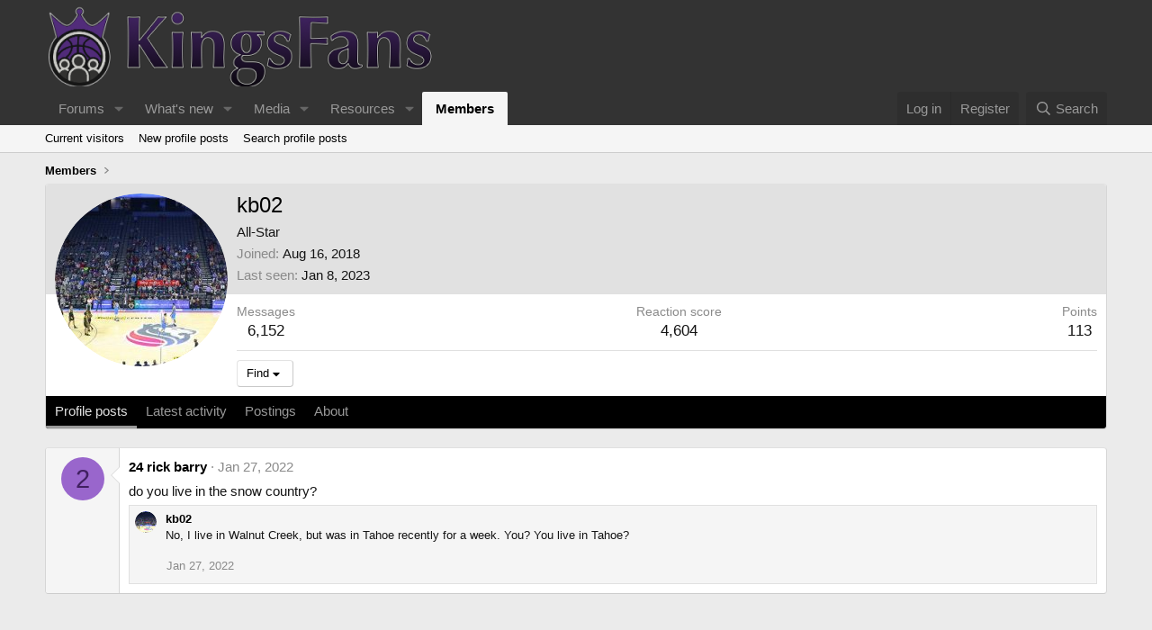

--- FILE ---
content_type: text/html; charset=utf-8
request_url: https://www.google.com/recaptcha/api2/aframe
body_size: 268
content:
<!DOCTYPE HTML><html><head><meta http-equiv="content-type" content="text/html; charset=UTF-8"></head><body><script nonce="jUsGvc2wIHNHS9QLIFHJdg">/** Anti-fraud and anti-abuse applications only. See google.com/recaptcha */ try{var clients={'sodar':'https://pagead2.googlesyndication.com/pagead/sodar?'};window.addEventListener("message",function(a){try{if(a.source===window.parent){var b=JSON.parse(a.data);var c=clients[b['id']];if(c){var d=document.createElement('img');d.src=c+b['params']+'&rc='+(localStorage.getItem("rc::a")?sessionStorage.getItem("rc::b"):"");window.document.body.appendChild(d);sessionStorage.setItem("rc::e",parseInt(sessionStorage.getItem("rc::e")||0)+1);localStorage.setItem("rc::h",'1769014786257');}}}catch(b){}});window.parent.postMessage("_grecaptcha_ready", "*");}catch(b){}</script></body></html>